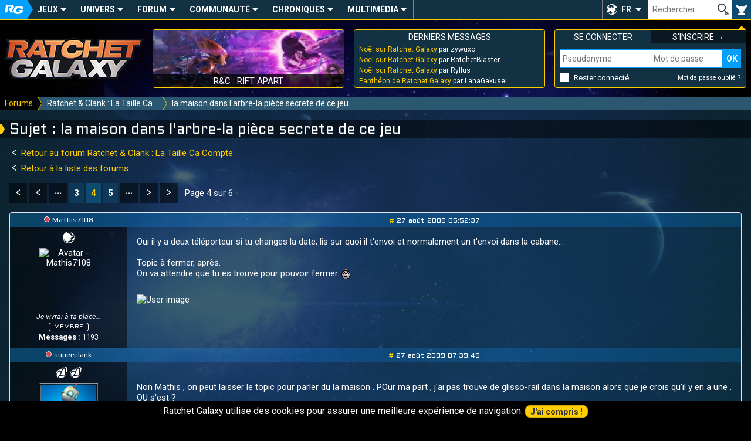

--- FILE ---
content_type: text/html; charset=UTF-8
request_url: https://ratchet-galaxy.com/fr/forum/403-la-maison-dans-l-arbre-la-piece-secrete-de-ce-jeu/4
body_size: 10453
content:
<!DOCTYPE html>
<html lang="fr"><head>
	<meta charset="UTF-8">
	<meta http-equiv="X-UA-Compatible" content="IE=edge">	
	<meta name="viewport" content="width=device-width, initial-scale=1, user-scalable=yes">
	<title>la maison dans l&#039;arbre-la pièce secrete de ce jeu - Page 4 - Forum Ratchet &amp; Clank : La Taille Ca Compte - Ratchet Galaxy</title>
		<link rel="stylesheet" href="/css/compiled/frontoffice/style.css?v=1.1.1" media="all" />
	<!--[if IE]>
		<link rel="stylesheet" id="ie-only-css"  href="/css/frontoffice/ie.css" media="all" />
	<![endif]-->

		<link rel="icon" href="/favicon.png">
	<link rel="apple-touch-icon-precomposed" href="/touch-icon.png">
	<meta name="apple-mobile-web-app-capable" content="yes">
	<meta name="apple-mobile-web-app-status-bar-style" content="black-translucent">
	<link rel="alternate" hreflang="en" href="https://ratchet-galaxy.com/en/forum/403-la-maison-dans-l-arbre-la-piece-secrete-de-ce-jeu/4">
	<link rel="alternate" hreflang="fr" href="https://ratchet-galaxy.com/fr/forum/403-la-maison-dans-l-arbre-la-piece-secrete-de-ce-jeu/4">
	<link rel="prev" href="https://ratchet-galaxy.com/fr/forum/403-la-maison-dans-l-arbre-la-piece-secrete-de-ce-jeu/3">
	<link rel="next" href="https://ratchet-galaxy.com/fr/forum/403-la-maison-dans-l-arbre-la-piece-secrete-de-ce-jeu/5">
        <!-- Global Site Tag (gtag.js) - Google Analytics -->
    <script async src="https://www.googletagmanager.com/gtag/js?id=UA-2497637-6"></script>
    <script>
      window.dataLayer = window.dataLayer || [];
      function gtag(){dataLayer.push(arguments);}
      gtag('js', new Date());

      gtag('config', 'UA-2497637-6');
    </script>
    </head>
<body>
	<nav class="menu-main" role="navigation">
                		<div class="hidden menu-xs--bar">
			<button class="menu-xs--main override" id="menu-xs--main">Menu</button>
						<a href="/fr/" class="menu-xs--home">Ratchet-Galaxy</a>
			<button class="menu-xs--user override" id="menu-xs--user">User</button>
		</div>
		
		<div class="menu-main--container menu--container max hidden-xs" id="menu-main">
			<ul class="menu-main--nav menu--nav">
				<li class="menu-main--home menu--home menu--title hidden-xs"><a href="/fr/" class="menu-main--home-button menu--home-button" id="menu-main--home-button"><span>Accueil</span></a></li>
				
					<li class="menu-main--category menu--category" tabindex="0"><span class="menu--category-title">Jeux</span><span class="nav-toggle"></span><div class="menu-sub"><div class="menu-sub--category"><span class="menu-sub--title menu-sub--toggler">Jeux PS4 & PS5</span><ul class="menu-sub--nav"><li class="menu-sub--item"><a href="/fr/jeux/ps4/ratchet-and-clank" class="link--menu">Ratchet & Clank (PS4)</a></li><li class="menu-sub--item"><a href="/fr/jeux/ps5/ratchet-and-clank-rift-apart" class="link--menu">R&C : Rift Apart</a></li></ul></div><div class="menu-sub--category"><span class="menu-sub--title menu-sub--toggler">Jeux PS3</span><ul class="menu-sub--nav"><li class="menu-sub--item"><a href="/fr/jeux/ps3/ratchet-and-clank-operation-destruction" class="link--menu">R&C : Opération Destruction</a></li><li class="menu-sub--item"><a href="/fr/jeux/ps3/ratchet-and-clank-quest-for-booty" class="link--menu">R&C : Quest For Booty</a></li><li class="menu-sub--item"><a href="/fr/jeux/ps3/ratchet-and-clank-a-crack-in-time" class="link--menu">R&C : A Crack In Time</a></li><li class="menu-sub--item"><a href="/fr/jeux/ps3/ratchet-and-clank-all-4-one" class="link--menu">R&C : All 4 One</a></li><li class="menu-sub--item"><a href="/fr/jeux/ps3/ratchet-and-clank-q-force" class="link--menu">R&C : Q-Force</a></li><li class="menu-sub--item"><a href="/fr/jeux/ps3/ratchet-and-clank-nexus" class="link--menu">R&C : Nexus</a></li><li class="menu-sub--item"><a href="/fr/jeux/ps3/the-ratchet-and-clank-trilogy" class="link--menu">The R&C Trilogy HD</a></li></ul></div><div class="menu-sub--category"><span class="menu-sub--title menu-sub--toggler">Jeux PS2</span><ul class="menu-sub--nav"><li class="menu-sub--item"><a href="/fr/jeux/ps2/ratchet-and-clank" class="link--menu">Ratchet & Clank</a></li><li class="menu-sub--item"><a href="/fr/jeux/ps2/ratchet-and-clank-2" class="link--menu">Ratchet & Clank 2</a></li><li class="menu-sub--item"><a href="/fr/jeux/ps2/ratchet-and-clank-3" class="link--menu">Ratchet & Clank 3</a></li><li class="menu-sub--item"><a href="/fr/jeux/ps2/ratchet-gladiator" class="link--menu">Ratchet : Gladiator</a></li></ul></div><div class="menu-sub--category"><span class="menu-sub--title menu-sub--toggler">Autres Jeux</span><ul class="menu-sub--nav"><li class="menu-sub--item"><a href="/fr/jeux/psp/ratchet-and-clank-la-taille-ca-compte" class="link--menu">R&C : La Taille Ça Compte</a></li><li class="menu-sub--item"><a href="/fr/jeux/psp/secret-agent-clank" class="link--menu">Secret Agent Clank</a></li><li class="menu-sub--item"><a href="/fr/jeux/mobile/ratchet-and-clank-going-mobile" class="link--menu">R&C : Going Mobile</a></li><li class="menu-sub--item"><a href="/fr/jeux/mobile/ratchet-and-clank-before-the-nexus" class="link--menu">R&C : Before The Nexus</a></li></ul></div><div class="menu-sub--background"><button class="menu-sub--close override"><span>Fermer</span></button></div></div></li>	<li class="menu-main--category menu--category" tabindex="0"><span class="menu--category-title">Univers</span><span class="nav-toggle"></span><div class="menu-sub"><div class="menu-sub--category"><span class="menu-sub--title menu-sub--toggler">Autres médias</span><ul class="menu-sub--nav"><li class="menu-sub--item"><a href="/fr/series/ratchet-and-clank-life-of-pie" class="link--menu">R&C : Life of Pie</a></li><li class="menu-sub--item"><a href="/fr/film/ratchet-and-clank-2016" class="link--menu">R&C : Le Film</a></li><li class="menu-sub--item"><a href="/fr/comics/ratchet-and-clank-2010" class="link--menu">Comic Book R&C</a></li><li class="menu-sub--item"><a href="/fr/manga/ratchet-and-clank-gagaga-ginga-no-gakeppuchi-densetsu/volume-1" class="link--menu">Manga R&C</a></li><li class="menu-sub--item"><a href="/fr/jeux/crossovers" class="link--menu">Crossovers et Apparitions</a></li></ul></div><div class="menu-sub--category"><span class="menu-sub--title menu-sub--toggler">Produits dérivés</span><ul class="menu-sub--nav"><li class="menu-sub--item"><a href="/fr/produits-derives/artbooks" class="link--menu">Artbooks</a></li><li class="menu-sub--item"><a href="/fr/produits-derives/musique" class="link--menu">Musique</a></li><li class="menu-sub--item"><a href="/fr/produits-derives/statuettes" class="link--menu">Statuettes</a></li><li class="menu-sub--item"><a href="/fr/produits-derives/impressions" class="link--menu">Impressions</a></li><li class="menu-sub--item"><a href="/fr/produits-derives/figurines" class="link--menu">Figurines</a></li><li class="menu-sub--item"><a href="/fr/produits-derives/peluches" class="link--menu">Peluches</a></li><li class="menu-sub--item"><a href="/fr/produits-derives/vetements" class="link--menu">Vêtements</a></li><li class="menu-sub--item"><a href="/fr/produits-derives/divers" class="link--menu">Divers</a></li></ul></div><div class="menu-sub--category menu-sub--category-double hidden-xs"><span class="menu-sub--title menu-sub--toggler">À découvrir</span><div class="menu-sub--boxes menu-sub--boxes-1_2"><a href="/fr/manga/ratchet-and-clank-gagaga-ginga-no-gakeppuchi-densetsu" class="menu-sub--box link--menu box" style="background-image: url(/image/fr/manga/ratchet-and-clank-gagaga-ginga-no-gakeppuchi-densetsu/thumbs/6865-ratchet-and-clank-manga-cover-volume-1-2005_medium.jpg);"><span>Manga R&C</span></a><a href="/fr/comics/ratchet-and-clank-2010" class="menu-sub--box link--menu box" style="background-image: url(/image/fr/comics/ratchet-and-clank-2010/thumbs/6816-ratchet-and-clank-comic-book-cover-volume-1_medium.jpg);"><span>Comic Book R&C</span></a><a href="/fr/produits-derives/statuettes" class="menu-sub--box link--menu box" style="background-image: url(/image/fr/produits-derives/statuettes/statue-ratchet-and-clank-gamingheads/thumbs/7121-srac015_medium.jpg);"><span>Statues</span></a></div></div><div class="menu-sub--background"><button class="menu-sub--close override"><span>Fermer</span></button></div></div></li>	<li class="menu-main--category menu--category" tabindex="0"><a href="/fr/forum" class="menu--category-title link--menu menu--category-forum">Forum</a><span class="nav-toggle"></span><div class="menu-sub"><div class="menu-sub--category"><span class="menu-sub--title">Les plus actifs</span><ul class="menu-sub--nav">
													<li class="menu-sub--item"><a href="/fr/forum/generaux/discussions-generales" class="link--menu" title="Discussions Générales">
							Discussions Générales
						</a></li>
									<li class="menu-sub--item"><a href="/fr/forum/generaux/consoles-jeux-video" class="link--menu" title="Consoles et Jeux Vidéo">
							Consoles et Jeux Vidéo
						</a></li>
									<li class="menu-sub--item"><a href="/fr/forum/univers/ps5/ratchet-and-clank-rift-apart" class="link--menu" title="Ratchet &amp; Clank : Rift Apart">
							R&amp;C : Rift Apart
						</a></li>
							
				<li class="menu-sub--item"><a href="/fr/forum" class="follow-button menu-sub--item-forum">Tous les forums</a></li></ul></div><div class="menu-sub--category menu-sub--category-double hidden-xs"><span class="menu-sub--title">Derniers topics</span><ul class="menu-sub--nav">
										<li class="menu-sub--item"><a href="/fr/forum/redirect-last-post-124" class="link--menu" title="Noël sur Ratchet Galaxy par zywuxo">
						Noël sur Ratchet Galaxy
					</a></li>
							<li class="menu-sub--item"><a href="/fr/forum/redirect-last-post-4614" class="link--menu" title="Panthéon de Ratchet Galaxy par LanaGakusei">
						Panthéon de Ratchet Galaxy
					</a></li>
							<li class="menu-sub--item"><a href="/fr/forum/redirect-last-post-23936" class="link--menu" title="Vos meilleurs souvenirs R&amp;C par Malier313">
						Vos meilleurs souvenirs R&amp;C
					</a></li>
							<li class="menu-sub--item"><a href="/fr/forum/redirect-last-post-2169" class="link--menu" title="Rencontres entre Membres par Valonia">
						Rencontres entre Membres
					</a></li>
							<li class="menu-sub--item"><a href="/fr/forum/redirect-last-post-106" class="link--menu" title="Joyeux anniversaires ! par RatchetKanbei">
						Joyeux anniversaires !
					</a></li>
							<li class="menu-sub--item"><a href="/fr/forum/redirect-last-post-35" class="link--menu" title="[Topic Officiel] Blabla ! par zywuxo">
						[Topic Officiel] Blabla !
					</a></li>
							<li class="menu-sub--item"><a href="/fr/forum/redirect-last-post-705" class="link--menu" title="Les produits dérivés R&amp;C par zywuxo">
						Les produits dérivés R&amp;C
					</a></li>
						</ul></div><div class="menu-sub--category hidden-xs"><span class="menu-sub--title menu-sub--toggler">Liens utiles</span><div class="menu-sub--boxes menu-sub--boxes-2"><a href="/fr/forum/7-regles-sanctions" class="menu-sub--box link--menu box" style="background-image: url(/image/fr/jeux/ps2/ratchet-and-clank-3/medias/artworks/personnages/thumbs/4144-q-force_medium.jpg);"><span>Charte du forum</span></a><a href="/fr/forum/545-presentation-des-membres" class="menu-sub--box link--menu box" style="background-image: url(/image/fr/jeux/ps2/ratchet-gladiator/medias/artworks/epilogue/thumbs/4494-epilogue-2_medium.jpg);"><span>Présentez-vous</span></a></div></div><div class="menu-sub--background"><button class="menu-sub--close override"><span>Fermer</span></button></div></div></li>	<li class="menu-main--category menu--category" tabindex="0"><span class="menu--category-title">Communauté</span><span class="nav-toggle"></span><div class="menu-sub"><div class="menu-sub--category"><span class="menu-sub--title menu-sub--toggler">Vie communautaire</span><ul class="menu-sub--nav"><li class="menu-sub--item"><a href="/fr/fanart" class="link--menu">Fan-arts</a></li><li class="menu-sub--item"><a href="/fr/fanfiction" class="link--menu">Fan-fictions</a></li><li class="menu-sub--item"><a href="/fr/communaute/conventions" class="link--menu">Conventions</a></li><li class="menu-sub--item"><a href="/fr/communaute/rencontres" class="link--menu">Rencontres</a></li><li class="menu-sub--item"><a href="/fr/rg-live" class="link--menu">RG Live</a></li><li class="menu-sub--item"><a href="/fr/emissions" class="link--menu">Émissions</a></li></ul></div><div class="menu-sub--category menu-sub--category-double hidden-xs"><span class="menu-sub--title menu-sub--toggler">À découvrir</span><div class="menu-sub--boxes menu-sub--boxes-1_2"><a href="/fr/fanart/item/1157-lombax" class="menu-sub--box link--menu box" style="background-image: url(/image/fanarts/11/57/1157-lombax.jpg);"><span>Lombax par Doraline</span></a><a href="/fr/rg-live" class="menu-sub--box link--menu box" style="background-image: url(https://i.ytimg.com/vi/FXXu9L0LKSE/mqdefault.jpg);"><span>RG Live Noël 2017</span></a><a href="/fr/communaute/conventions/paris-games-week-2017" class="menu-sub--box link--menu box" style="background-image: url(/image/fr/communaute/conventions/paris-games-week-2017/thumbs/7331-illustration_medium.jpg);"><span>PGW 2017</span></a></div></div><div class="menu-sub--category"><span class="menu-sub--title menu-sub--toggler">Espace membres</span><ul class="menu-sub--nav"><li class="menu-sub--item"><a href="/fr/membres" class="link--menu">Liste des membres</a></li><li class="menu-sub--item"><a href="/fr/staff" class="link--menu">Équipe du site</a></li><li class="menu-sub--item"><a href="/fr/qui-est-en-ligne" class="link--menu">Qui est en ligne ?</a></li><li class="menu-sub--item"><a href="/fr/membres/anniversaires" class="link--menu">Anniversaires du jour</a></li></ul></div><div class="menu-sub--background"><button class="menu-sub--close override"><span>Fermer</span></button></div></div></li>	<li class="menu-main--category menu--category" tabindex="0"><span class="menu--category-title">Chroniques</span><span class="nav-toggle"></span><div class="menu-sub"><div class="menu-sub--category"><span class="menu-sub--title menu-sub--toggler">Nos Exclusivités</span><ul class="menu-sub--nav"><li class="menu-sub--item"><a href="/fr/chroniques" class="link--menu">Chroniques</a></li><li class="menu-sub--item"><a href="/fr/dossiers" class="link--menu">Dossiers</a></li><li class="menu-sub--item"><a href="/fr/interviews" class="link--menu">Interviews</a></li><li class="menu-sub--item"><a href="/fr/reportages" class="link--menu">Reportages</a></li></ul></div><div class="menu-sub--category menu-sub--category-double hidden-xs"><span class="menu-sub--title menu-sub--toggler">À découvrir</span><div class="menu-sub--boxes menu-sub--boxes-1_2"><a href="/fr/chroniques/musiques-saga-ratchet-and-clank" class="menu-sub--box link--menu box" style="background-image: url(/image/fr/chroniques/musiques-saga-ratchet-and-clank/thumbs/7154-illustration_medium.jpg);"><span>Chronique Musique</span></a><a href="/fr/interviews/2012/martial-le-minoux-voix-de-clank" class="menu-sub--box link--menu box" style="background-image: url(/image/fr/interviews/2012/martial-le-minoux-voix-de-clank/thumbs/7151-illustration_medium.jpg);"><span>Interview M. Le Minoux</span></a><a href="/fr/communaute/art/ratchet-and-clank-drawing-loicdigitalart" class="menu-sub--box link--menu box" style="background-image: url(/image/fr/communaute/art/ratchet-and-clank-drawing-loicdigitalart/thumbs/7159-novalis_medium.png);"><span>R&C Drawing</span></a></div></div><div class="menu-sub--category"><span class="menu-sub--title menu-sub--toggler">La Communauté</span><ul class="menu-sub--nav"><li class="menu-sub--item"><a href="/fr/communaute/minecraft" class="link--menu">Minecraft</a></li><li class="menu-sub--item"><a href="/fr/communaute/art/ratchet-and-clank-drawing-loicdigitalart" class="link--menu">R&C Drawing</a></li><li class="menu-sub--item"><a href="/fr/communaute/lets-play/superbrioche" class="link--menu">Let's play</a></li><li class="menu-sub--item"><a href="/fr/communaute/art/themes-ratchet-and-clank-trend-orchestra" class="link--menu">Thèmes réorchestrés de R&C</a></li></ul></div><div class="menu-sub--background"><button class="menu-sub--close override"><span>Fermer</span></button></div></div></li>	<li class="menu-main--category menu--category" tabindex="0"><span class="menu--category-title">Multimédia</span><span class="nav-toggle"></span><div class="menu-sub"><div class="menu-sub--category"><span class="menu-sub--title menu-sub--toggler">Médias</span><ul class="menu-sub--nav"><li class="menu-sub--item"><a href="/fr/multimedia/bandes-originales" class="link--menu">Bandes originales</a></li><li class="menu-sub--item"><a href="/fr/multimedia/videos" class="link--menu">Vidéos</a></li><li class="menu-sub--item"><a href="/fr/multimedia/wallpapers" class="link--menu">Wallpapers</a></li><li class="menu-sub--item"><a href="/fr/multimedia/artworks" class="link--menu">Artworks</a></li></ul></div><div class="menu-sub--category"><span class="menu-sub--title menu-sub--toggler">Divers</span><ul class="menu-sub--nav"><li class="menu-sub--item"><a href="/fr/multimedia/polices" class="link--menu">Polices d'écriture</a></li><li class="menu-sub--item"><a href="/fr/multimedia/gifs" class="link--menu">Gifs</a></li><li class="menu-sub--item"><a href="/fr/multimedia/avatars" class="link--menu">Avatars</a></li><li class="menu-sub--item"><a href="/fr/multimedia/posters" class="link--menu">Posters</a></li></ul></div><div class="menu-sub--category menu-sub--category-double hidden-xs"><span class="menu-sub--title menu-sub--toggler">À découvrir</span><div class="menu-sub--boxes menu-sub--boxes-2_1"><a href="/fr/jeux/ps2/ratchet-and-clank-2/medias/bande-originale" class="menu-sub--box link--menu box" style="background-image: url(/image/fr/jeux/ps2/ratchet-and-clank-2/medias/bande-originale/thumbs/3928-ost-cover_small.jpg);"><span>Bande originale R&C 2</span></a><a href="/fr/jeux/ps3/ratchet-and-clank-all-4-one/medias/artworks" class="menu-sub--box link--menu box" style="background-image: url(/image/fr/jeux/ps3/ratchet-and-clank-all-4-one/medias/artworks/environnements/thumbs/6454-nest-01_medium.jpg);"><span>Artworks All 4 One</span></a><a href="/fr/multimedia/polices/alphabet-zoni" class="menu-sub--box link--menu box" style="background-image: url(/image/fr/multimedia/polices/alphabet-zoni/thumbs/7668-illustration_medium.png);"><span>Alphabet Zoni</span></a></div></div><div class="menu-sub--background"><button class="menu-sub--close override"><span>Fermer</span></button></div></div></li>			</ul>
			
						
			<div class="menu-main--lang" tabindex="0" role="button">
				<button class="override" tabindex="-1">FR</button>
				<ul class="menu-main--lang-list">
											<li class="menu-main--lang-option">
							<a href="https://ratchet-galaxy.com/en/forum/403-la-maison-dans-l-arbre-la-piece-secrete-de-ce-jeu/4" class="link--menu">
								<strong>EN - </strong>Anglais
							</a>
						</li>
											<li class="menu-main--lang-option">
							<a href="#" class="link--menu">
								<strong>FR - </strong>Français
							</a>
						</li>
									</ul>
			</div>
			
			<div class="menu-main--search">
				<form id="global_search_form" method="get">
					<input type="text" name="search" class="menu-main--search-input override" placeholder="Rechercher…"><!--
					--><input type="submit" class="menu-main--search-submit override" value="OK">
					<div class="menu-main--search-options">
						<span class="text--smaller">Chercher dans :</span><br>
						<input type="radio" name="search-options" id="search-options-content" data-action="/fr/recherche" value="content" checked> <label for="search-options-content">Encyclopédie</label>
						<input type="radio" name="search-options" id="search-options-news" data-action="/fr/news/best-results" value="news"> <label for="search-options-news">News</label>
						<input type="radio" name="search-options" id="search-options-forum" data-action="/fr/forum/recherche" value="forum"> <label for="search-options-forum">Forum</label>
						<input type="radio" name="search-options" id="search-options-fanfictions" data-action="/fr/fanfiction" value="fanfictions"> <label for="search-options-fanfictions">Fan-fictions</label>
						<input type="radio" name="search-options" id="search-options-fanarts" data-action="/fr/fanart/parcourir" value="fanarts"> <label for="search-options-fanarts">Fan-arts</label>
					</div>
				</form>
			</div>
			<div class="menu-main--user"><button class="menu-main--user-icon override hidden-xs" id="menu-main--user-icon"></button></div>
		</div>
	</nav>
	
	<aside class="main-boxes max" id="main-boxes">
		<a class="main-box main-box--rg-logo hidden-xs" href="/fr/">
			<img src="/img/rg-logo.png" alt="Ratchet-Galaxy">
		</a>
		
		<div class="box main-box main-box--text main-box--story hidden-sm hidden-xs">
            									<a href="/fr/jeux/ps5/ratchet-and-clank-rift-apart" class="main-box--story-link" style="background-image: url(/image/fr/jeux/ps5/ratchet-and-clank-rift-apart/medias/screenshots/thumbs/7846-screenshot_medium.jpg);">
				<span>R&amp;C : Rift Apart</span>
			</a>
		</div>
		
		<div class="box main-box main-box--text main-box--forum-activity hidden-xs">
			<div class="main-box--head">
				<span class="main-box--title">Derniers messages</span>
			</div>
			
			<ul class="main-box--forum-activity-list list--nobullet">
													<li class="main-box--forum-activity-item">
						<a href="/fr/forum/permalien-post-404334" class="link--reset" title="Noël sur Ratchet Galaxy par zywuxo - 27 déc. 2025">
							<span class="main-box--forum-activity-link">Noël sur Ratchet Galaxy</span> par zywuxo
						</a>
					</li>
									<li class="main-box--forum-activity-item">
						<a href="/fr/forum/permalien-post-404333" class="link--reset" title="Noël sur Ratchet Galaxy par RatchetBlaster - 26 déc. 2025">
							<span class="main-box--forum-activity-link">Noël sur Ratchet Galaxy</span> par RatchetBlaster
						</a>
					</li>
									<li class="main-box--forum-activity-item">
						<a href="/fr/forum/permalien-post-404332" class="link--reset" title="Noël sur Ratchet Galaxy par Ryllus - 25 déc. 2025">
							<span class="main-box--forum-activity-link">Noël sur Ratchet Galaxy</span> par Ryllus
						</a>
					</li>
									<li class="main-box--forum-activity-item">
						<a href="/fr/forum/permalien-post-404331" class="link--reset" title="Panthéon de Ratchet Galaxy par LanaGakusei - 23 nov. 2025">
							<span class="main-box--forum-activity-link">Panthéon de Ratchet Galaxy</span> par LanaGakusei
						</a>
					</li>
							</ul>
		</div>
		
					
			<div class="box main-box main-box--text main-box--user main-box--user-loggedout menu--container hidden-xs" id="menu-user">
				<div class="main-box--head main-box--user-title-login"><span class="main-box--title">Se connecter</span></div>
				<div class="main-box--head main-box--user-title-signup"><a href="/fr/register/" class="link--reset link--hover"><span class="main-box--title">S&#039;inscrire &rarr;</span></a></div>
				<form class="main-box--user-login-form" action="/fr/login_check" method="POST"><input type="hidden" name="_csrf_token" value="kyIA0Ozx3eH1-9I7aopNew_pKJiKtW4zjFlofcW348E"><label for="_username" class="override text--smaller text--uppercase hidden display-xs">Pseudonyme</label><input type="text" name="_username" id="login-username" class="main-box--user-login-username display-xs" placeholder="Pseudonyme" required="required"><label for="_password" class="override text--smaller text--uppercase hidden display-xs">Mot de passe</label><input type="password" name="_password" id="login-password" class="main-box--user-login-password display-xs" placeholder="Mot de passe" required="required"><input type="submit" name="_submit" class="main-box--user-login-submit override display-xs" value="OK"><span class="main-box--user-login-options"><input type="checkbox" name="_remember_me" id="_remember_me"><label for="_remember_me" class="main-box--user-login-remember">Rester connecté</label><a href="/fr/resetting/request" class="link--reset link--hover text--smaller">Mot de passe oublié ?</a></span><div class="hidden display-xs main-box--user-login-hr"></div></form>			</div>	
			</aside>
	
			<nav class="menu-breadcrumb" role="navigation" id="menu-breadcrumb">
			<div class="menu-breadcrumb--container max">
				<ul class="menu-breadcrumb--nav">
										<li class="menu-breadcrumb--item">
													<a href="/fr/forum" class="menu-breadcrumb--link"><span>Forums</span></a>
											</li>
										<li class="menu-breadcrumb--item">
													<a href="/fr/forum/univers/psp/ratchet-and-clank-la-taille-ca-compte" class="menu-breadcrumb--link"><span>Ratchet &amp; Clank : La Taille Ca…</span></a>
											</li>
										<li class="menu-breadcrumb--item">
													<span>la maison dans l&#039;arbre-la pièce secrete de ce jeu</span>
											</li>
									</ul>
			</div>
		</nav>    
		
	<!-- TEMPLATE CONTENT START -->
	<main class="container max">
			<h1>Sujet : la maison dans l&#039;arbre-la pièce secrete de ce jeu</h1>
        
        		
		<div class="content">
							<div class="grid-set-bottom">
		<div class="grid-col-9_xs-12">
			<p class="text--center-xs">
				<a href="/fr/forum/univers/psp/ratchet-and-clank-la-taille-ca-compte" class="link--nounderline"><span class="icon-button icon-button--arrow-left icon-button--nobg"></span> Retour au forum Ratchet &amp; Clank : La Taille Ca Compte</a>
			</p>

			<p class="text--center-xs margin--bottom-double">
				<a href="/fr/forum" class="link--nounderline"><span class="icon-button icon-button--arrow-left-stop icon-button--nobg"></span> Retour à la liste des forums</a>
			</p>

							<ul class="pagination text--center-xs">
						
							<li class="pagination--button">
					<a href="/fr/forum/403-la-maison-dans-l-arbre-la-piece-secrete-de-ce-jeu" class="pagination--link" title="Première page - Page 1">
						<span class="icon-button icon-button--arrow-left-stop icon-button--nobg"></span>
					</a>
				</li>
									<li class="pagination--button">
						<a href="/fr/forum/403-la-maison-dans-l-arbre-la-piece-secrete-de-ce-jeu/3" class="pagination--link" title="Précédent">
							<span class="icon-button icon-button--arrow-left icon-button--nobg"></span>
						</a>
					</li>
										
							<li class="pagination--button"><a href="#" title="Sélectionner une page" onclick="pageSelector(4, 6, '/fr/forum/403-la-maison-dans-l-arbre-la-piece-secrete-de-ce-jeu/8', '/fr/forum/403-la-maison-dans-l-arbre-la-piece-secrete-de-ce-jeu/9')" class="pagination--link">&#183;&#183;&#183;</a></li>
						
			<!-- Range from page-1 to page+1 (with constraints [1, nb_pages]) -->
							<li><a class="pagination--link" href="/fr/forum/403-la-maison-dans-l-arbre-la-piece-secrete-de-ce-jeu/3">3</a></li>
							<li><a class="pagination--current" href="/fr/forum/403-la-maison-dans-l-arbre-la-piece-secrete-de-ce-jeu/4">4</a></li>
							<li><a class="pagination--link" href="/fr/forum/403-la-maison-dans-l-arbre-la-piece-secrete-de-ce-jeu/5">5</a></li>
						
							<li class="pagination--button"><a href="#" title="Sélectionner une page" onclick="pageSelector(4, 6, '/fr/forum/403-la-maison-dans-l-arbre-la-piece-secrete-de-ce-jeu/8', '/fr/forum/403-la-maison-dans-l-arbre-la-piece-secrete-de-ce-jeu/9')" class="pagination--link">&#183;&#183;&#183;</a></li>
						
												<li class="pagination--button">
						<a href="/fr/forum/403-la-maison-dans-l-arbre-la-piece-secrete-de-ce-jeu/5" class="pagination--link" title="Suivant">
							<span class="icon-button icon-button--arrow-right icon-button--nobg"></span>
						</a>
					</li>
								<li class="pagination--button">
					<a href="/fr/forum/403-la-maison-dans-l-arbre-la-piece-secrete-de-ce-jeu/6" class="pagination--link" title="Dernière page - Page 6">
						<span class="icon-button icon-button--arrow-right-stop icon-button--nobg"></span>
					</a>
				</li>
						
							<li class="pagination--name">Page 4 sur 6</li>
					</ul>
	
		</div>    
		<div class="grid-col-3_xs-12">	
								</div>
	</div>
	
	<div class="forum margin--bottom-double">
					<article class="forum-thread--message" id="48071">
				<div class="forum-thread--message-head">
					<div class="forum-thread--message-author">
													<span class="user-offline" role="img" title="offline"></span> 
													<a href="/fr/profil/Mathis7108" id="post-member-48071" class="link--reset&#x20;link--underline-hover">Mathis7108</a>
					</div>

					<div class="forum-thread--message-date">
												
						<time datetime="2009-08-27T05:52:37+00:00">
							<a href="#48071" class="link--simple">#</a>
							27 août 2009 05:52:37
						</time>
					</div>
				</div>
				
				<div class="forum-thread--message-user-info">
					<p class="hidden-xs">
							
			
							
	<span class="symbol symbol--moon"></span>
													
					</p>
					
					<div class="forum-thread--message-user-info-avatar text--center">
						<img src="http://img15.hostingpics.net/pics/398571Avatar.jpg" alt="Avatar - Mathis7108">
					</div>
					
										<div class="text--smaller hidden-xs">
						<em>Je vivrai à ta place...</em>
					</div>
										
					<span class="user-status user-status--member">Membre</span>
					   
					<p class="text--smaller hidden-xs">
													<strong>Messages :</strong> 1193
							
							<br>
																																							</p>
					
				</div>
				
				<div class="forum-thread--message-content width--full">
					<div id="post-content-48071">
							<p>Oui il y a deux téléporteur si tu changes la date, lis sur quoi il t&#39;envoi et normalement un t&#39;envoi dans la cabane&#8230;<br><br>Topic à fermer, après.<br>On va attendre que tu es trouvé pour pouvoir fermer. <img src="/img/smileys/filename64.png" alt="emoji" /> </p>

					</div>
										<div class="user-signature hidden-xs">
						<hr>
							<p><img src="http://img69.imageshack.us/img69/8421/mathis7108quarkclank.png" alt="User image"></p>

					</div>
									</div>
			</article>
					<article class="forum-thread--message" id="48075">
				<div class="forum-thread--message-head">
					<div class="forum-thread--message-author">
													<span class="user-offline" role="img" title="offline"></span> 
													<a href="/fr/profil/superclank" id="post-member-48075" class="link--reset&#x20;link--underline-hover">superclank</a>
					</div>

					<div class="forum-thread--message-date">
												
						<time datetime="2009-08-27T07:39:45+00:00">
							<a href="#48075" class="link--simple">#</a>
							27 août 2009 07:39:45
						</time>
					</div>
				</div>
				
				<div class="forum-thread--message-user-info">
					<p class="hidden-xs">
							
			
							
	<span class="symbol symbol--raritanium"></span>
			<span class="symbol symbol--raritanium"></span>										
					</p>
					
					<div class="forum-thread--message-user-info-avatar text--center">
						<img src="https://ratchet-galaxy.com/image/fr/multimedia/avatars/7043-05-5355.jpg" alt="Avatar - superclank">
					</div>
					
										
					<span class="user-status user-status--contributor">Contributeur</span>
					   
					<p class="text--smaller hidden-xs">
													<strong>Messages :</strong> 11036
							
							<br>
																						<a href="https://twitter.com/therambix" class="link--simple"><span class="icon-button icon-button--twitter icon-button--neutral" role="icon">Twitter</span></a>
																						<a href="http://www.facebook.com/profile.php?id=1512372764" class="link--simple"><span class="icon-button icon-button--facebook icon-button--neutral" role="icon">Facebook</span></a>
																						<a href="http://www.youtube.com/user/TheRambaud" class="link--simple"><span class="icon-button icon-button--youtube icon-button--neutral" role="icon">YouTube</span></a>
																		</p>
					
				</div>
				
				<div class="forum-thread--message-content width--full">
					<div id="post-content-48075">
							<p><br>Non Mathis , on peut laisser le topic pour parler du la maison . POur ma part , j&#39;ai pas trouve de glisso-rail dans la maison alors que je crois qu&#39;il y en a une . OU s&#39;est ?<br><br></p>

					</div>
									</div>
			</article>
					<article class="forum-thread--message" id="48433">
				<div class="forum-thread--message-head">
					<div class="forum-thread--message-author">
													<span class="user-offline" role="img" title="offline"></span> 
													<a href="/fr/profil/LeDebuteur" id="post-member-48433" class="link--reset&#x20;link--underline-hover">LeDebuteur</a>
					</div>

					<div class="forum-thread--message-date">
												
						<time datetime="2009-08-27T15:53:19+00:00">
							<a href="#48433" class="link--simple">#</a>
							27 août 2009 15:53:19
						</time>
					</div>
				</div>
				
				<div class="forum-thread--message-user-info">
					<p class="hidden-xs">
							
			
		
	<span class="symbol symbol--bolt"></span>
			<span class="symbol symbol--bolt"></span>										
					</p>
					
					<div class="forum-thread--message-user-info-avatar text--center">
						<img src="/img/default-avatar.png" alt="Avatar - LeDebuteur">
					</div>
					
										<div class="text--smaller hidden-xs">
						<em>Surveille tes arrieres !</em>
					</div>
										
					<span class="user-status user-status--member">Membre</span>
					   
					<p class="text--smaller hidden-xs">
													<strong>Messages :</strong> 80
							
							<br>
																																							</p>
					
				</div>
				
				<div class="forum-thread--message-content width--full">
					<div id="post-content-48433">
							<blockquote>Non Mathis , on peut laisser le topic pour parler du la maison . POur ma part , j&#39;ai pas trouve de glisso-rail dans la maison alors que je crois qu&#39;il y en a une . OU s&#39;est ? </blockquote><p><br>Applique toi un peu plus si tu pourrais sa serais cool XD , bref on stop ce H.S , ce topic est bien et on le laisse tant que aucun menbre de l&#39;equipe ecrive Topic Fermer ou Topic a fermer , bref on s&#39;arrete la ..</p>

					</div>
										<div class="user-signature hidden-xs">
						<hr>
							<p>Proute-Le-Peteur<br> <img src="http://img29.imageshack.us/img29/3222/signatureledebuteur.png" alt="User image"> </p>

					</div>
									</div>
			</article>
					<article class="forum-thread--message" id="48469">
				<div class="forum-thread--message-head">
					<div class="forum-thread--message-author">
													Membre supprimé
					</div>

					<div class="forum-thread--message-date">
												
						<time datetime="2009-08-27T16:24:34+00:00">
							<a href="#48469" class="link--simple">#</a>
							27 août 2009 16:24:34
						</time>
					</div>
				</div>
				
				<div class="forum-thread--message-user-info">
					<p class="hidden-xs">
							
			
		
	<span class="symbol symbol--bolt"></span>
													
					</p>
					
					<div class="forum-thread--message-user-info-avatar text--center">
						<img src="/img/default-avatar.png" alt="Avatar - ">
					</div>
					
										
					<span class="user-status user-status--member">Membre</span>
					   
					<p class="text--smaller hidden-xs">
											</p>
					
				</div>
				
				<div class="forum-thread--message-content width--full">
					<div id="post-content-48469">
							<p>superclank: a coter du gant a mini tourelle il y a des échelle tu monte et les glisso-rail sont a l&#39;éxterieur</p>

					</div>
									</div>
			</article>
					<article class="forum-thread--message" id="74208">
				<div class="forum-thread--message-head">
					<div class="forum-thread--message-author">
													<span class="user-offline" role="img" title="offline"></span> 
													<a href="/fr/profil/Gamma_Clank" id="post-member-74208" class="link--reset&#x20;link--underline-hover">Gamma_Clank</a>
					</div>

					<div class="forum-thread--message-date">
												
						<time datetime="2009-11-10T21:29:16+00:00">
							<a href="#74208" class="link--simple">#</a>
							10 novembre 2009 21:29:16
						</time>
					</div>
				</div>
				
				<div class="forum-thread--message-user-info">
					<p class="hidden-xs">
							
			
		
	<span class="symbol symbol--bolt"></span>
													
					</p>
					
					<div class="forum-thread--message-user-info-avatar text--center">
						<img src="/img/default-avatar.png" alt="Avatar - Gamma_Clank">
					</div>
					
										<div class="text--smaller hidden-xs">
						<em>Un espion plein temps...</em>
					</div>
										
					<span class="user-status user-status--member">Membre</span>
					   
					<p class="text--smaller hidden-xs">
													<strong>Messages :</strong> 23
							
							<br>
																																							</p>
					
				</div>
				
				<div class="forum-thread--message-content width--full">
					<div id="post-content-74208">
							<p>Je trouve la maison très petite par rapport aux musées, c&#39;est dommage. Moi aussi j&#39;aurai préféré qu&#39;ils implantent un lance mini-tourelles dans le jeu, et dommage que l&#39;arme cachée ne se garde pas. <img src="/img/smileys/filename65.png" alt="emoji" /> </p>

					</div>
										<div class="user-signature hidden-xs">
						<hr>
							<p>Matricule n°109-131-326 de l&#39;Organisation des Agents Secrets Galactiques.</p>

					</div>
									</div>
			</article>
					<article class="forum-thread--message" id="79334">
				<div class="forum-thread--message-head">
					<div class="forum-thread--message-author">
													<span class="user-offline" role="img" title="offline"></span> 
													<a href="/fr/profil/abdardu16" id="post-member-79334" class="link--reset&#x20;link--underline-hover">abdardu16</a>
					</div>

					<div class="forum-thread--message-date">
												
						<time datetime="2009-11-29T13:19:52+00:00">
							<a href="#79334" class="link--simple">#</a>
							29 novembre 2009 13:19:52
						</time>
					</div>
				</div>
				
				<div class="forum-thread--message-user-info">
					<p class="hidden-xs">
							
			
		
	<span class="symbol symbol--bolt"></span>
													
					</p>
					
					<div class="forum-thread--message-user-info-avatar text--center">
						<img src="/img/default-avatar.png" alt="Avatar - abdardu16">
					</div>
					
										<div class="text--smaller hidden-xs">
						<em>Tout est bien qui finit propre!</em>
					</div>
										
					<span class="user-status user-status--member">Membre</span>
					   
					<p class="text--smaller hidden-xs">
													<strong>Messages :</strong> 2
							
							<br>
																																							</p>
					
				</div>
				
				<div class="forum-thread--message-content width--full">
					<div id="post-content-79334">
							<p>C&#39;est vrai qu&#39;il est bien le lance mini-tourelle!!</p>

					</div>
										<div class="user-signature hidden-xs">
						<hr>
							<p><a href="http://eu.playstation.com/psn/profile/acarboule/"> <img src="http://mypsn.eu.playstation.com/psn/profile/acarboule.png" alt="User image"> </a></p>

					</div>
									</div>
			</article>
					<article class="forum-thread--message" id="79336">
				<div class="forum-thread--message-head">
					<div class="forum-thread--message-author">
													Membre supprimé
					</div>

					<div class="forum-thread--message-date">
												
						<time datetime="2009-11-29T13:23:50+00:00">
							<a href="#79336" class="link--simple">#</a>
							29 novembre 2009 13:23:50
						</time>
					</div>
				</div>
				
				<div class="forum-thread--message-user-info">
					<p class="hidden-xs">
							
			
		
	<span class="symbol symbol--bolt"></span>
													
					</p>
					
					<div class="forum-thread--message-user-info-avatar text--center">
						<img src="/img/default-avatar.png" alt="Avatar - ">
					</div>
					
										
					<span class="user-status user-status--member">Membre</span>
					   
					<p class="text--smaller hidden-xs">
											</p>
					
				</div>
				
				<div class="forum-thread--message-content width--full">
					<div id="post-content-79336">
							<p>j arive pas a avoir le telt je detruit tout les transat  <img src="/img/smileys/filename15.png" alt="emoji" /> </p>

					</div>
									</div>
			</article>
					<article class="forum-thread--message" id="92783">
				<div class="forum-thread--message-head">
					<div class="forum-thread--message-author">
													<span class="user-offline" role="img" title="offline"></span> 
													<a href="/fr/profil/superclank" id="post-member-92783" class="link--reset&#x20;link--underline-hover">superclank</a>
					</div>

					<div class="forum-thread--message-date">
												
						<time datetime="2010-01-14T18:33:26+00:00">
							<a href="#92783" class="link--simple">#</a>
							14 janvier 2010 18:33:26
						</time>
					</div>
				</div>
				
				<div class="forum-thread--message-user-info">
					<p class="hidden-xs">
							
			
							
	<span class="symbol symbol--raritanium"></span>
			<span class="symbol symbol--raritanium"></span>										
					</p>
					
					<div class="forum-thread--message-user-info-avatar text--center">
						<img src="https://ratchet-galaxy.com/image/fr/multimedia/avatars/7043-05-5355.jpg" alt="Avatar - superclank">
					</div>
					
										
					<span class="user-status user-status--contributor">Contributeur</span>
					   
					<p class="text--smaller hidden-xs">
													<strong>Messages :</strong> 11036
							
							<br>
																						<a href="https://twitter.com/therambix" class="link--simple"><span class="icon-button icon-button--twitter icon-button--neutral" role="icon">Twitter</span></a>
																						<a href="http://www.facebook.com/profile.php?id=1512372764" class="link--simple"><span class="icon-button icon-button--facebook icon-button--neutral" role="icon">Facebook</span></a>
																						<a href="http://www.youtube.com/user/TheRambaud" class="link--simple"><span class="icon-button icon-button--youtube icon-button--neutral" role="icon">YouTube</span></a>
																		</p>
					
				</div>
				
				<div class="forum-thread--message-content width--full">
					<div id="post-content-92783">
							<p>Le lance mini tourelle aurait été bien mieux que les mines abeilles. Il aurait du le mettre dans LTCC ou SAC ou ils sont d&#39;ailleurs remis les mines abeilles.<br><br>J&#39;aurais beaucoup aimer avoir le gros clone Ratchet a la place des petits qui ont la clé. Dommmage! <img src="/img/smileys/filename19.png" alt="emoji" /> </p>

					</div>
									</div>
			</article>
					<article class="forum-thread--message" id="97727">
				<div class="forum-thread--message-head">
					<div class="forum-thread--message-author">
													<span class="user-offline" role="img" title="offline"></span> 
													<a href="/fr/profil/le_dr_nefarious" id="post-member-97727" class="link--reset&#x20;link--underline-hover">le_dr_nefarious</a>
					</div>

					<div class="forum-thread--message-date">
												
						<time datetime="2010-01-24T18:34:34+00:00">
							<a href="#97727" class="link--simple">#</a>
							24 janvier 2010 18:34:34
						</time>
					</div>
				</div>
				
				<div class="forum-thread--message-user-info">
					<p class="hidden-xs">
							
			
		
	<span class="symbol symbol--bolt"></span>
			<span class="symbol symbol--bolt"></span>			<span class="symbol symbol--bolt"></span>							
					</p>
					
					<div class="forum-thread--message-user-info-avatar text--center">
						<img src="/img/default-avatar.png" alt="Avatar - le_dr_nefarious">
					</div>
					
										<div class="text--smaller hidden-xs">
						<em>vive RG</em>
					</div>
										
					<span class="user-status user-status--member">Membre</span>
					   
					<p class="text--smaller hidden-xs">
													<strong>Messages :</strong> 173
							
							<br>
																																							</p>
					
				</div>
				
				<div class="forum-thread--message-content width--full">
					<div id="post-content-97727">
							<p>vous avez vu les defis secret dans la cabane <br>si quelqu&#39;un les a reussis pourriez vous m aider <br>svp  </p>

					</div>
										<div class="user-signature hidden-xs">
						<hr>
							<p>  <img src="http://img163.imageshack.us/img163/5702/648.gif" alt="User image"> <br><img src="http://img687.yfrog.com/img687/3219/drnfarioussign.png" alt="User image"> <br> :merci:  a ratchet dévastator pour ma signature <br>  <br><br><br><br><br><br><br><br></p>

					</div>
									</div>
			</article>
					<article class="forum-thread--message" id="97732">
				<div class="forum-thread--message-head">
					<div class="forum-thread--message-author">
													<span class="user-offline" role="img" title="offline"></span> 
													<a href="/fr/profil/Ratchet6396" id="post-member-97732" class="link--reset&#x20;link--underline-hover">Ratchet6396</a>
					</div>

					<div class="forum-thread--message-date">
												
						<time datetime="2010-01-24T18:36:36+00:00">
							<a href="#97732" class="link--simple">#</a>
							24 janvier 2010 18:36:36
						</time>
					</div>
				</div>
				
				<div class="forum-thread--message-user-info">
					<p class="hidden-xs">
							
			
							
	<span class="symbol symbol--moon"></span>
													
					</p>
					
					<div class="forum-thread--message-user-info-avatar text--center">
						<img src="/img/default-avatar.png" alt="Avatar - Ratchet6396">
					</div>
					
										
					<span class="user-status user-status--member">Membre</span>
					   
					<p class="text--smaller hidden-xs">
													<strong>Messages :</strong> 1143
							
							<br>
																																							</p>
					
				</div>
				
				<div class="forum-thread--message-content width--full">
					<div id="post-content-97732">
							<p>J&#39;en ai réussi qu&#39;un mais laisse tomber c&#39;est mission impossible 4</p>

					</div>
										<div class="user-signature hidden-xs">
						<hr>
							<p><img src="http://img215.imageshack.us/img215/7286/signbsauges.png" alt="User image"></p>

					</div>
									</div>
			</article>
					<article class="forum-thread--message" id="97736">
				<div class="forum-thread--message-head">
					<div class="forum-thread--message-author">
													<span class="user-offline" role="img" title="offline"></span> 
													<a href="/fr/profil/le_dr_nefarious" id="post-member-97736" class="link--reset&#x20;link--underline-hover">le_dr_nefarious</a>
					</div>

					<div class="forum-thread--message-date">
												
						<time datetime="2010-01-24T18:37:55+00:00">
							<a href="#97736" class="link--simple">#</a>
							24 janvier 2010 18:37:55
						</time>
					</div>
				</div>
				
				<div class="forum-thread--message-user-info">
					<p class="hidden-xs">
							
			
		
	<span class="symbol symbol--bolt"></span>
			<span class="symbol symbol--bolt"></span>			<span class="symbol symbol--bolt"></span>							
					</p>
					
					<div class="forum-thread--message-user-info-avatar text--center">
						<img src="/img/default-avatar.png" alt="Avatar - le_dr_nefarious">
					</div>
					
										<div class="text--smaller hidden-xs">
						<em>vive RG</em>
					</div>
										
					<span class="user-status user-status--member">Membre</span>
					   
					<p class="text--smaller hidden-xs">
													<strong>Messages :</strong> 173
							
							<br>
																																							</p>
					
				</div>
				
				<div class="forum-thread--message-content width--full">
					<div id="post-content-97736">
							<p>ok pas grave merci</p>

					</div>
										<div class="user-signature hidden-xs">
						<hr>
							<p>  <img src="http://img163.imageshack.us/img163/5702/648.gif" alt="User image"> <br><img src="http://img687.yfrog.com/img687/3219/drnfarioussign.png" alt="User image"> <br> :merci:  a ratchet dévastator pour ma signature <br>  <br><br><br><br><br><br><br><br></p>

					</div>
									</div>
			</article>
					<article class="forum-thread--message" id="112345">
				<div class="forum-thread--message-head">
					<div class="forum-thread--message-author">
													<span class="user-offline" role="img" title="offline"></span> 
													<a href="/fr/profil/Ratchet6396" id="post-member-112345" class="link--reset&#x20;link--underline-hover">Ratchet6396</a>
					</div>

					<div class="forum-thread--message-date">
												
						<time datetime="2010-04-21T11:46:18+00:00">
							<a href="#112345" class="link--simple">#</a>
							21 avril 2010 11:46:18
						</time>
					</div>
				</div>
				
				<div class="forum-thread--message-user-info">
					<p class="hidden-xs">
							
			
							
	<span class="symbol symbol--moon"></span>
													
					</p>
					
					<div class="forum-thread--message-user-info-avatar text--center">
						<img src="/img/default-avatar.png" alt="Avatar - Ratchet6396">
					</div>
					
										
					<span class="user-status user-status--member">Membre</span>
					   
					<p class="text--smaller hidden-xs">
													<strong>Messages :</strong> 1143
							
							<br>
																																							</p>
					
				</div>
				
				<div class="forum-thread--message-content width--full">
					<div id="post-content-112345">
							<p>Au fait,où mène les glisso-rails?</p>

					</div>
										<div class="user-signature hidden-xs">
						<hr>
							<p><img src="http://img215.imageshack.us/img215/7286/signbsauges.png" alt="User image"></p>

					</div>
									</div>
			</article>
					<article class="forum-thread--message" id="112348">
				<div class="forum-thread--message-head">
					<div class="forum-thread--message-author">
													Membre supprimé
					</div>

					<div class="forum-thread--message-date">
												
						<time datetime="2010-04-21T11:50:34+00:00">
							<a href="#112348" class="link--simple">#</a>
							21 avril 2010 11:50:34
						</time>
					</div>
				</div>
				
				<div class="forum-thread--message-user-info">
					<p class="hidden-xs">
							
			
		
	<span class="symbol symbol--bolt"></span>
													
					</p>
					
					<div class="forum-thread--message-user-info-avatar text--center">
						<img src="/img/default-avatar.png" alt="Avatar - ">
					</div>
					
										
					<span class="user-status user-status--member">Membre</span>
					   
					<p class="text--smaller hidden-xs">
											</p>
					
				</div>
				
				<div class="forum-thread--message-content width--full">
					<div id="post-content-112348">
							<p>un glisso rail??? jen ai pas vu</p>

					</div>
									</div>
			</article>
					<article class="forum-thread--message" id="115760">
				<div class="forum-thread--message-head">
					<div class="forum-thread--message-author">
													Membre supprimé
					</div>

					<div class="forum-thread--message-date">
												
						<time datetime="2010-05-09T16:18:29+00:00">
							<a href="#115760" class="link--simple">#</a>
							9 mai 2010 16:18:29
						</time>
					</div>
				</div>
				
				<div class="forum-thread--message-user-info">
					<p class="hidden-xs">
							
			
		
	<span class="symbol symbol--bolt"></span>
													
					</p>
					
					<div class="forum-thread--message-user-info-avatar text--center">
						<img src="/img/default-avatar.png" alt="Avatar - ">
					</div>
					
										
					<span class="user-status user-status--member">Membre</span>
					   
					<p class="text--smaller hidden-xs">
											</p>
					
				</div>
				
				<div class="forum-thread--message-content width--full">
					<div id="post-content-115760">
							<p>bon il y a des truc interrsant je l&#39;avoue mais la plus part sont une perte de temps  <img src="/img/smileys/filename22.gif" alt="emoji" /> est il y a pas beaucoup d&#39;objet  <img src="/img/smileys/filename22.gif" alt="emoji" /> </p>

					</div>
									</div>
			</article>
					<article class="forum-thread--message" id="119110">
				<div class="forum-thread--message-head">
					<div class="forum-thread--message-author">
													<span class="user-offline" role="img" title="offline"></span> 
													<a href="/fr/profil/Ristar" id="post-member-119110" class="link--reset&#x20;link--underline-hover">Ristar</a>
					</div>

					<div class="forum-thread--message-date">
												
						<time datetime="2010-06-02T07:46:33+00:00">
							<a href="#119110" class="link--simple">#</a>
							2 juin 2010 07:46:33
						</time>
					</div>
				</div>
				
				<div class="forum-thread--message-user-info">
					<p class="hidden-xs">
							
			
		
	<span class="symbol symbol--bolt"></span>
			<span class="symbol symbol--bolt"></span>			<span class="symbol symbol--bolt"></span>							
					</p>
					
					<div class="forum-thread--message-user-info-avatar text--center">
						<img src="/img/default-avatar.png" alt="Avatar - Ristar">
					</div>
					
										<div class="text--smaller hidden-xs">
						<em>Skrunch, le vilain du fénix.</em>
					</div>
										
					<span class="user-status user-status--member">Membre</span>
					   
					<p class="text--smaller hidden-xs">
													<strong>Messages :</strong> 175
							
							<br>
																																							</p>
					
				</div>
				
				<div class="forum-thread--message-content width--full">
					<div id="post-content-119110">
							<p>Si on bats otto avec la clé c&#39;est la honte des bosse d&#39;ailleurs je les tous battus avec la clé la honte des bosse.   <img src="/img/smileys/filename9.gif" alt="emoji" /> </p>

					</div>
										<div class="user-signature hidden-xs">
						<hr>
							<p><a href="http://www.hiboox.fr/go/images/dessin/signature2,fc7dba1bc0ae7798de06f1852dc65fbf.png.html"><img src="http://images1.hiboox.com/images/1510/fc7dba1bc0ae7798de06f1852dc65fbf.png" alt="User image"></a><br>Skrunch viens ici !!</p>

					</div>
									</div>
			</article>
			</div>

	<div class="grid-set">
		<div class="grid-col-9_xs-12-noBottom">
							<ul class="pagination text--left text--center-xs">
						
							<li class="pagination--button">
					<a href="/fr/forum/403-la-maison-dans-l-arbre-la-piece-secrete-de-ce-jeu" class="pagination--link" title="Première page - Page 1">
						<span class="icon-button icon-button--arrow-left-stop icon-button--nobg"></span>
					</a>
				</li>
									<li class="pagination--button">
						<a href="/fr/forum/403-la-maison-dans-l-arbre-la-piece-secrete-de-ce-jeu/3" class="pagination--link" title="Précédent">
							<span class="icon-button icon-button--arrow-left icon-button--nobg"></span>
						</a>
					</li>
										
							<li class="pagination--button"><a href="#" title="Sélectionner une page" onclick="pageSelector(4, 6, '/fr/forum/403-la-maison-dans-l-arbre-la-piece-secrete-de-ce-jeu/8', '/fr/forum/403-la-maison-dans-l-arbre-la-piece-secrete-de-ce-jeu/9')" class="pagination--link">&#183;&#183;&#183;</a></li>
						
			<!-- Range from page-1 to page+1 (with constraints [1, nb_pages]) -->
							<li><a class="pagination--link" href="/fr/forum/403-la-maison-dans-l-arbre-la-piece-secrete-de-ce-jeu/3">3</a></li>
							<li><a class="pagination--current" href="/fr/forum/403-la-maison-dans-l-arbre-la-piece-secrete-de-ce-jeu/4">4</a></li>
							<li><a class="pagination--link" href="/fr/forum/403-la-maison-dans-l-arbre-la-piece-secrete-de-ce-jeu/5">5</a></li>
						
							<li class="pagination--button"><a href="#" title="Sélectionner une page" onclick="pageSelector(4, 6, '/fr/forum/403-la-maison-dans-l-arbre-la-piece-secrete-de-ce-jeu/8', '/fr/forum/403-la-maison-dans-l-arbre-la-piece-secrete-de-ce-jeu/9')" class="pagination--link">&#183;&#183;&#183;</a></li>
						
												<li class="pagination--button">
						<a href="/fr/forum/403-la-maison-dans-l-arbre-la-piece-secrete-de-ce-jeu/5" class="pagination--link" title="Suivant">
							<span class="icon-button icon-button--arrow-right icon-button--nobg"></span>
						</a>
					</li>
								<li class="pagination--button">
					<a href="/fr/forum/403-la-maison-dans-l-arbre-la-piece-secrete-de-ce-jeu/6" class="pagination--link" title="Dernière page - Page 6">
						<span class="icon-button icon-button--arrow-right-stop icon-button--nobg"></span>
					</a>
				</li>
						
							<li class="pagination--name">Page 4 sur 6</li>
					</ul>
	

			<p class="text--left text--center-xs">
				<a href="/fr/forum/univers/psp/ratchet-and-clank-la-taille-ca-compte" class="link--nounderline"><span class="icon-button icon-button--arrow-left icon-button--nobg"></span> Retour au forum Ratchet &amp; Clank : La Taille Ca Compte</a>
			</p>

			<p class="text--left text--center-xs">
				<a href="/fr/forum" class="link--nounderline"><span class="icon-button icon-button--arrow-left-stop icon-button--nobg"></span> Retour à la liste des forums</a>
			</p>
		</div>
		<div class="grid-col-3_xs-12">
			<p class="text--right text--center-xs">
							</p>
		</div>
	</div>
	
		
		</div>
	</main>
	<!-- TEMPLATE CONTENT END -->
	
	<footer class="footer max">
		<div class="grid-set-noGutter">
			<div class="footer--social grid-col-2_sm-6_xs-12">
				<div class="footer--title">Suivez-nous</div>
				<p class="footer--social-wrapper text--center">
					<a href="http://twitter.com/RatchetGalaxy" class="footer--social-link footer--social-twitter" target="_blank" rel="noopener"><span>Twitter</span></a>
					<a href="http://www.youtube.com/user/RatchetGalaxy" class="footer--social-link footer--social-youtube" target="_blank" rel="noopener"><span>YouTube</span></a>
					<a href="http://www.facebook.com/RatchetGalaxy" class="footer--social-link footer--social-facebook" target="_blank" rel="noopener"><span>Facebook</span></a>
					<a href="https://www.twitch.tv/RatchetGalaxy" class="footer--social-link footer--social-twitch" target="_blank" rel="noopener"><span>Twitch</span></a>
					<a href="https://discord.gg/Bp4y9A4" class="footer--social-link footer--social-discord" target="_blank" rel="noopener"><span>Discord</span></a>
				</p>
			</div>

			<div class="footer--info grid-col-8_sm-12_xs-12_first-sm_first-xs">
				<div class="footer--title">
					<ul class="footer--info-links list--nobullet">
						<li><a href="/fr/staff" class="link--reset">Équipe du site</a></li>
						<li><a href="/fr/regles-communautaires" class="link--reset">Règles de la communauté</a></li>
						<li><a href="/fr/statistiques" class="link--reset">Statistiques</a></li>
						<li><a href="#" class="link--reset">Retour en haut</a></li>
					</ul>
				</div>

				<hr class="footer--hr">

				<p class="footer--info-legals text--center text--smaller color--gray">
					&copy; Ratchet Galaxy 2018 - Toute reproduction totale ou partielle est interdite sans l&#039;accord des auteurs.<br>
					Ratchet &amp; Clank est une marque déposée de SCEA Inc. et créée par Insomniac Games.
				</p>
			</div>
			
			<div class="footer--affiliates grid-col-2_sm-6_xs-12">
				<div class="footer--title">Partenaires</div>
				<p class="text--center">
										<a href="http://fr.ratchet.wikia.com/wiki/Ratchet_et_Clank_Wiki" class="footer--affiliate-link" target="_blank" rel="noopener"><img src="/img/partners/bann_ratchet_wikia_fr.png" alt="Wikia Ratchet français" /></a>
										<a href="https://www.youtube.com/user/NAYSHOW77" class="footer--affiliate-link" target="_blank" rel="noopener"><img src="/img/partners/nayshow.gif" alt="The Nayshow" /></a>
				</p>
			</div>
		</div>
	</footer>

	
								<script type="text/javascript">
			var requestLocale = 'fr';
			var headTag = document.getElementsByTagName('head')[0],
				newLink = document.createElement('link');
				
			newLink.setAttribute('href', 'https://fonts.googleapis.com/css?family=Aldrich|Roboto:400,400i,700,700i');
			newLink.setAttribute('rel', 'stylesheet');
			headTag.appendChild(newLink); // Loading webfonts when DOM is ready
			
			translations = { 'action.close': 'Fermer', 'action.confirm': 'Confirmer', 'action.cancel': 'Annuler', 'action.got_it': 'J\x27ai\x20compris\x20\x21', 'action.update': 'Mettre\x20\u00E0\x20jour', 'modal.auto_close_msg': 'Ce\x20message\x20dispara\u00EEtra\x20automatiquement\x20dans\x20\x25seconds\x25s', 'error.an_error_occurred': 'Une\x20erreur\x20est\x20survenue', 'notice.page_selector_message': 'Entrez\x20le\x20num\u00E9ro\x20de\x20la\x20page\x20que\x20vous\x20souhaitez\x20afficher\x20\x5B\x25min\x25\x2D\x25max\x25\x5D', 'error.page_does_not_exist': 'La\x20page\x20n\u00B0\x25page\x25\x20n\x27existe\x20pas', 'report.confirm_report': '\u00CAtes\x2Dvous\x20sur\x20de\x20vouloir\x20signaler\x20cet\x20\u00E9l\u00E9ment\x20\x3F', 'notice.cookie_consent': 'Ratchet\x20Galaxy\x20utilise\x20des\x20cookies\x20pour\x20assurer\x20une\x20meilleure\x20exp\u00E9rience\x20de\x20navigation.', 'notice.outdated_browser': 'Votre\x20navigateur\x20n\x27est\x20pas\x20\u00E0\x20jour\x20et\x20ne\x20supporte\x20donc\x20pas\x20toutes\x20les\x20fonctionnalit\u00E9s\x20de\x20Ratchet\x20Galaxy.',  };
			urls = {
				'mark_notifications_read': '/fr/notifications/mark-as-read'
			};
		</script>
		
					<script type="text/javascript" src="/js/compiled/frontoffice/main.js?v=1.0.2"></script>
				
						
		<script type="text/javascript">
						var isPhotoswipeLoaded = false;
			function initPhotoswipeGalleries() {
				var galleryItems = document.querySelectorAll('[data-gallery]:not([data-pswp-uid])');
				if (galleryItems.length) {
					if(!isPhotoswipeLoaded) {
						var photoswipeScript = document.createElement('script');
						photoswipeScript.type = 'text/javascript';
						photoswipeScript.src = '/js/compiled/frontoffice/photoswipe.js';
						photoswipeScript.addEventListener('load', function() {
							// Wait for the script to be loaded so that the initialization function can be called
							PhotoswipeHelper.initialize(document.querySelectorAll('[data-gallery]:not([data-pswp-uid])'));
						});
						document.body.appendChild(photoswipeScript);
						
						var photoswipeStylesheet = document.createElement('link');
						photoswipeStylesheet.setAttribute('rel', 'stylesheet');
						photoswipeStylesheet.setAttribute('href', '/js/frontoffice/photoswipe/photoswipe_with_skin.min.css');
						headTag.appendChild(photoswipeStylesheet);
						
						isPhotoswipeLoaded = true;
					}
					else {                    
						// No need to wait for the script loading, call the initialization right away
						PhotoswipeHelper.initialize(galleryItems);
					}
				}
			}
			initPhotoswipeGalleries();
					</script>
	
		<script type="text/javascript">
		toggleSecretsZones(document.querySelectorAll('.forum-thread--message-content .rg-trumbowyg-secret'), 'Afficher / Masquer', 'Texte secret - utilisez le bouton pour le révéler');
				
			</script>
</body>
</html>
